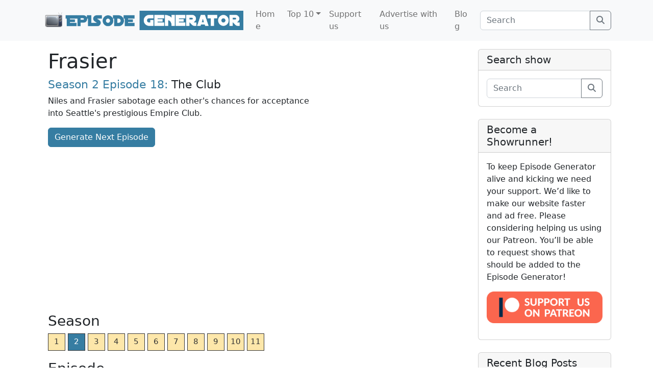

--- FILE ---
content_type: text/html; charset=UTF-8
request_url: https://www.episodegenerator.com/frasier/?se=2&ep=18
body_size: 18471
content:
<!doctype html>
<html lang="en-US">

<head>
  <meta charset="UTF-8">
  <meta name="viewport" content="width=device-width, initial-scale=1">
  <link rel="profile" href="https://gmpg.org/xfn/11">
  <!-- Favicons -->
  <link rel="apple-touch-icon" sizes="180x180" href="https://www.episodegenerator.com/wp-content/themes/bootscore-child-main/img/favicon/apple-touch-icon.png">
  <link rel="icon" type="image/png" sizes="32x32" href="https://www.episodegenerator.com/wp-content/themes/bootscore-child-main/img/favicon/favicon-32x32.png">
  <link rel="icon" type="image/png" sizes="16x16" href="https://www.episodegenerator.com/wp-content/themes/bootscore-child-main/img/favicon/favicon-16x16.png">
  <link rel="manifest" href="https://www.episodegenerator.com/wp-content/themes/bootscore-child-main/img/favicon/site.webmanifest">
  <link rel="mask-icon" href="https://www.episodegenerator.com/wp-content/themes/bootscore-child-main/img/favicon/safari-pinned-tab.svg" color="#0d6efd">
  <meta name="msapplication-TileColor" content="#ffffff">
  <meta name="theme-color" content="#ffffff">
  
  <script data-ad-client="ca-pub-5248761253732354" async src="https://pagead2.googlesyndication.com/pagead/js/adsbygoogle.js"></script>
  
  <meta name='robots' content='index, follow, max-image-preview:large, max-snippet:-1, max-video-preview:-1' />

	<!-- This site is optimized with the Yoast SEO plugin v23.1 - https://yoast.com/wordpress/plugins/seo/ -->
	<title>Frasier - Random Episode Generator</title>
	<link rel="canonical" href="https://www.episodegenerator.com/frasier/" />
	<meta property="og:locale" content="en_US" />
	<meta property="og:type" content="article" />
	<meta property="og:title" content="Frasier - Random Episode Generator" />
	<meta property="og:description" content="Frasier: A Classic TV Show That Continues to Captivate Audiences Frasier, a popular American sitcom, premiered in 1993 and ran for a glorious 11 seasons. Created as a spin-off of Cheers, the show follows the life of Frasier Crane, a psychiatrist turned radio host, as he navigates the ups and downs of his personal and [&hellip;]" />
	<meta property="og:url" content="https://www.episodegenerator.com/frasier/" />
	<meta property="og:site_name" content="Random Episode Generator" />
	<meta property="article:publisher" content="https://www.facebook.com/EpisodeGenerator/" />
	<meta property="article:modified_time" content="2023-08-25T13:22:05+00:00" />
	<meta property="og:image" content="https://www.episodegenerator.com/wp-content/uploads/2023/05/gYAb6GCVEFsU9hzMCG5rxaxoIv3.jpg" />
	<meta property="og:image:width" content="1280" />
	<meta property="og:image:height" content="1920" />
	<meta property="og:image:type" content="image/jpeg" />
	<meta name="twitter:card" content="summary_large_image" />
	<meta name="twitter:site" content="@episodegenerate" />
	<meta name="twitter:label1" content="Est. reading time" />
	<meta name="twitter:data1" content="8 minutes" />
	<script type="application/ld+json" class="yoast-schema-graph">{"@context":"https://schema.org","@graph":[{"@type":"WebPage","@id":"https://www.episodegenerator.com/frasier/","url":"https://www.episodegenerator.com/frasier/","name":"Frasier - Random Episode Generator","isPartOf":{"@id":"https://www.episodegenerator.com/#website"},"primaryImageOfPage":{"@id":"https://www.episodegenerator.com/frasier/#primaryimage"},"image":{"@id":"https://www.episodegenerator.com/frasier/#primaryimage"},"thumbnailUrl":"https://www.episodegenerator.com/wp-content/uploads/2023/05/gYAb6GCVEFsU9hzMCG5rxaxoIv3.jpg","datePublished":"2023-05-30T11:15:25+00:00","dateModified":"2023-08-25T13:22:05+00:00","breadcrumb":{"@id":"https://www.episodegenerator.com/frasier/#breadcrumb"},"inLanguage":"en-US","potentialAction":[{"@type":"ReadAction","target":["https://www.episodegenerator.com/frasier/"]}]},{"@type":"ImageObject","inLanguage":"en-US","@id":"https://www.episodegenerator.com/frasier/#primaryimage","url":"https://www.episodegenerator.com/wp-content/uploads/2023/05/gYAb6GCVEFsU9hzMCG5rxaxoIv3.jpg","contentUrl":"https://www.episodegenerator.com/wp-content/uploads/2023/05/gYAb6GCVEFsU9hzMCG5rxaxoIv3.jpg","width":1280,"height":1920},{"@type":"BreadcrumbList","@id":"https://www.episodegenerator.com/frasier/#breadcrumb","itemListElement":[{"@type":"ListItem","position":1,"name":"Home","item":"https://www.episodegenerator.com/"},{"@type":"ListItem","position":2,"name":"Frasier"}]},{"@type":"WebSite","@id":"https://www.episodegenerator.com/#website","url":"https://www.episodegenerator.com/","name":"Random Episode Generator","description":"Episode Generator is free tool that randomly picks episodes from your favorite TV Shows.","publisher":{"@id":"https://www.episodegenerator.com/#organization"},"potentialAction":[{"@type":"SearchAction","target":{"@type":"EntryPoint","urlTemplate":"https://www.episodegenerator.com/?s={search_term_string}"},"query-input":"required name=search_term_string"}],"inLanguage":"en-US"},{"@type":"Organization","@id":"https://www.episodegenerator.com/#organization","name":"Random Episode Generator","url":"https://www.episodegenerator.com/","logo":{"@type":"ImageObject","inLanguage":"en-US","@id":"https://www.episodegenerator.com/#/schema/logo/image/","url":"https://www.episodegenerator.com/wp-content/uploads/2023/05/logo-eg.png","contentUrl":"https://www.episodegenerator.com/wp-content/uploads/2023/05/logo-eg.png","width":69,"height":60,"caption":"Random Episode Generator"},"image":{"@id":"https://www.episodegenerator.com/#/schema/logo/image/"},"sameAs":["https://www.facebook.com/EpisodeGenerator/","https://x.com/episodegenerate"]}]}</script>
	<!-- / Yoast SEO plugin. -->


<link rel='dns-prefetch' href='//www.episodegenerator.com' />
<link rel='dns-prefetch' href='//www.googletagmanager.com' />
<link rel='dns-prefetch' href='//pagead2.googlesyndication.com' />
<link rel="alternate" type="application/rss+xml" title="Random Episode Generator &raquo; Feed" href="https://www.episodegenerator.com/feed/" />
<script type="text/javascript">
/* <![CDATA[ */
window._wpemojiSettings = {"baseUrl":"https:\/\/s.w.org\/images\/core\/emoji\/15.0.3\/72x72\/","ext":".png","svgUrl":"https:\/\/s.w.org\/images\/core\/emoji\/15.0.3\/svg\/","svgExt":".svg","source":{"concatemoji":"https:\/\/www.episodegenerator.com\/wp-includes\/js\/wp-emoji-release.min.js?ver=6.6.1"}};
/*! This file is auto-generated */
!function(i,n){var o,s,e;function c(e){try{var t={supportTests:e,timestamp:(new Date).valueOf()};sessionStorage.setItem(o,JSON.stringify(t))}catch(e){}}function p(e,t,n){e.clearRect(0,0,e.canvas.width,e.canvas.height),e.fillText(t,0,0);var t=new Uint32Array(e.getImageData(0,0,e.canvas.width,e.canvas.height).data),r=(e.clearRect(0,0,e.canvas.width,e.canvas.height),e.fillText(n,0,0),new Uint32Array(e.getImageData(0,0,e.canvas.width,e.canvas.height).data));return t.every(function(e,t){return e===r[t]})}function u(e,t,n){switch(t){case"flag":return n(e,"\ud83c\udff3\ufe0f\u200d\u26a7\ufe0f","\ud83c\udff3\ufe0f\u200b\u26a7\ufe0f")?!1:!n(e,"\ud83c\uddfa\ud83c\uddf3","\ud83c\uddfa\u200b\ud83c\uddf3")&&!n(e,"\ud83c\udff4\udb40\udc67\udb40\udc62\udb40\udc65\udb40\udc6e\udb40\udc67\udb40\udc7f","\ud83c\udff4\u200b\udb40\udc67\u200b\udb40\udc62\u200b\udb40\udc65\u200b\udb40\udc6e\u200b\udb40\udc67\u200b\udb40\udc7f");case"emoji":return!n(e,"\ud83d\udc26\u200d\u2b1b","\ud83d\udc26\u200b\u2b1b")}return!1}function f(e,t,n){var r="undefined"!=typeof WorkerGlobalScope&&self instanceof WorkerGlobalScope?new OffscreenCanvas(300,150):i.createElement("canvas"),a=r.getContext("2d",{willReadFrequently:!0}),o=(a.textBaseline="top",a.font="600 32px Arial",{});return e.forEach(function(e){o[e]=t(a,e,n)}),o}function t(e){var t=i.createElement("script");t.src=e,t.defer=!0,i.head.appendChild(t)}"undefined"!=typeof Promise&&(o="wpEmojiSettingsSupports",s=["flag","emoji"],n.supports={everything:!0,everythingExceptFlag:!0},e=new Promise(function(e){i.addEventListener("DOMContentLoaded",e,{once:!0})}),new Promise(function(t){var n=function(){try{var e=JSON.parse(sessionStorage.getItem(o));if("object"==typeof e&&"number"==typeof e.timestamp&&(new Date).valueOf()<e.timestamp+604800&&"object"==typeof e.supportTests)return e.supportTests}catch(e){}return null}();if(!n){if("undefined"!=typeof Worker&&"undefined"!=typeof OffscreenCanvas&&"undefined"!=typeof URL&&URL.createObjectURL&&"undefined"!=typeof Blob)try{var e="postMessage("+f.toString()+"("+[JSON.stringify(s),u.toString(),p.toString()].join(",")+"));",r=new Blob([e],{type:"text/javascript"}),a=new Worker(URL.createObjectURL(r),{name:"wpTestEmojiSupports"});return void(a.onmessage=function(e){c(n=e.data),a.terminate(),t(n)})}catch(e){}c(n=f(s,u,p))}t(n)}).then(function(e){for(var t in e)n.supports[t]=e[t],n.supports.everything=n.supports.everything&&n.supports[t],"flag"!==t&&(n.supports.everythingExceptFlag=n.supports.everythingExceptFlag&&n.supports[t]);n.supports.everythingExceptFlag=n.supports.everythingExceptFlag&&!n.supports.flag,n.DOMReady=!1,n.readyCallback=function(){n.DOMReady=!0}}).then(function(){return e}).then(function(){var e;n.supports.everything||(n.readyCallback(),(e=n.source||{}).concatemoji?t(e.concatemoji):e.wpemoji&&e.twemoji&&(t(e.twemoji),t(e.wpemoji)))}))}((window,document),window._wpemojiSettings);
/* ]]> */
</script>
<style id='wp-emoji-styles-inline-css' type='text/css'>

	img.wp-smiley, img.emoji {
		display: inline !important;
		border: none !important;
		box-shadow: none !important;
		height: 1em !important;
		width: 1em !important;
		margin: 0 0.07em !important;
		vertical-align: -0.1em !important;
		background: none !important;
		padding: 0 !important;
	}
</style>
<link rel='stylesheet' id='wp-block-library-css' href='https://www.episodegenerator.com/wp-includes/css/dist/block-library/style.min.css?ver=6.6.1' type='text/css' media='all' />
<style id='classic-theme-styles-inline-css' type='text/css'>
/*! This file is auto-generated */
.wp-block-button__link{color:#fff;background-color:#32373c;border-radius:9999px;box-shadow:none;text-decoration:none;padding:calc(.667em + 2px) calc(1.333em + 2px);font-size:1.125em}.wp-block-file__button{background:#32373c;color:#fff;text-decoration:none}
</style>
<style id='global-styles-inline-css' type='text/css'>
:root{--wp--preset--aspect-ratio--square: 1;--wp--preset--aspect-ratio--4-3: 4/3;--wp--preset--aspect-ratio--3-4: 3/4;--wp--preset--aspect-ratio--3-2: 3/2;--wp--preset--aspect-ratio--2-3: 2/3;--wp--preset--aspect-ratio--16-9: 16/9;--wp--preset--aspect-ratio--9-16: 9/16;--wp--preset--color--black: #000000;--wp--preset--color--cyan-bluish-gray: #abb8c3;--wp--preset--color--white: #ffffff;--wp--preset--color--pale-pink: #f78da7;--wp--preset--color--vivid-red: #cf2e2e;--wp--preset--color--luminous-vivid-orange: #ff6900;--wp--preset--color--luminous-vivid-amber: #fcb900;--wp--preset--color--light-green-cyan: #7bdcb5;--wp--preset--color--vivid-green-cyan: #00d084;--wp--preset--color--pale-cyan-blue: #8ed1fc;--wp--preset--color--vivid-cyan-blue: #0693e3;--wp--preset--color--vivid-purple: #9b51e0;--wp--preset--gradient--vivid-cyan-blue-to-vivid-purple: linear-gradient(135deg,rgba(6,147,227,1) 0%,rgb(155,81,224) 100%);--wp--preset--gradient--light-green-cyan-to-vivid-green-cyan: linear-gradient(135deg,rgb(122,220,180) 0%,rgb(0,208,130) 100%);--wp--preset--gradient--luminous-vivid-amber-to-luminous-vivid-orange: linear-gradient(135deg,rgba(252,185,0,1) 0%,rgba(255,105,0,1) 100%);--wp--preset--gradient--luminous-vivid-orange-to-vivid-red: linear-gradient(135deg,rgba(255,105,0,1) 0%,rgb(207,46,46) 100%);--wp--preset--gradient--very-light-gray-to-cyan-bluish-gray: linear-gradient(135deg,rgb(238,238,238) 0%,rgb(169,184,195) 100%);--wp--preset--gradient--cool-to-warm-spectrum: linear-gradient(135deg,rgb(74,234,220) 0%,rgb(151,120,209) 20%,rgb(207,42,186) 40%,rgb(238,44,130) 60%,rgb(251,105,98) 80%,rgb(254,248,76) 100%);--wp--preset--gradient--blush-light-purple: linear-gradient(135deg,rgb(255,206,236) 0%,rgb(152,150,240) 100%);--wp--preset--gradient--blush-bordeaux: linear-gradient(135deg,rgb(254,205,165) 0%,rgb(254,45,45) 50%,rgb(107,0,62) 100%);--wp--preset--gradient--luminous-dusk: linear-gradient(135deg,rgb(255,203,112) 0%,rgb(199,81,192) 50%,rgb(65,88,208) 100%);--wp--preset--gradient--pale-ocean: linear-gradient(135deg,rgb(255,245,203) 0%,rgb(182,227,212) 50%,rgb(51,167,181) 100%);--wp--preset--gradient--electric-grass: linear-gradient(135deg,rgb(202,248,128) 0%,rgb(113,206,126) 100%);--wp--preset--gradient--midnight: linear-gradient(135deg,rgb(2,3,129) 0%,rgb(40,116,252) 100%);--wp--preset--font-size--small: 13px;--wp--preset--font-size--medium: 20px;--wp--preset--font-size--large: 36px;--wp--preset--font-size--x-large: 42px;--wp--preset--spacing--20: 0.44rem;--wp--preset--spacing--30: 0.67rem;--wp--preset--spacing--40: 1rem;--wp--preset--spacing--50: 1.5rem;--wp--preset--spacing--60: 2.25rem;--wp--preset--spacing--70: 3.38rem;--wp--preset--spacing--80: 5.06rem;--wp--preset--shadow--natural: 6px 6px 9px rgba(0, 0, 0, 0.2);--wp--preset--shadow--deep: 12px 12px 50px rgba(0, 0, 0, 0.4);--wp--preset--shadow--sharp: 6px 6px 0px rgba(0, 0, 0, 0.2);--wp--preset--shadow--outlined: 6px 6px 0px -3px rgba(255, 255, 255, 1), 6px 6px rgba(0, 0, 0, 1);--wp--preset--shadow--crisp: 6px 6px 0px rgba(0, 0, 0, 1);}:where(.is-layout-flex){gap: 0.5em;}:where(.is-layout-grid){gap: 0.5em;}body .is-layout-flex{display: flex;}.is-layout-flex{flex-wrap: wrap;align-items: center;}.is-layout-flex > :is(*, div){margin: 0;}body .is-layout-grid{display: grid;}.is-layout-grid > :is(*, div){margin: 0;}:where(.wp-block-columns.is-layout-flex){gap: 2em;}:where(.wp-block-columns.is-layout-grid){gap: 2em;}:where(.wp-block-post-template.is-layout-flex){gap: 1.25em;}:where(.wp-block-post-template.is-layout-grid){gap: 1.25em;}.has-black-color{color: var(--wp--preset--color--black) !important;}.has-cyan-bluish-gray-color{color: var(--wp--preset--color--cyan-bluish-gray) !important;}.has-white-color{color: var(--wp--preset--color--white) !important;}.has-pale-pink-color{color: var(--wp--preset--color--pale-pink) !important;}.has-vivid-red-color{color: var(--wp--preset--color--vivid-red) !important;}.has-luminous-vivid-orange-color{color: var(--wp--preset--color--luminous-vivid-orange) !important;}.has-luminous-vivid-amber-color{color: var(--wp--preset--color--luminous-vivid-amber) !important;}.has-light-green-cyan-color{color: var(--wp--preset--color--light-green-cyan) !important;}.has-vivid-green-cyan-color{color: var(--wp--preset--color--vivid-green-cyan) !important;}.has-pale-cyan-blue-color{color: var(--wp--preset--color--pale-cyan-blue) !important;}.has-vivid-cyan-blue-color{color: var(--wp--preset--color--vivid-cyan-blue) !important;}.has-vivid-purple-color{color: var(--wp--preset--color--vivid-purple) !important;}.has-black-background-color{background-color: var(--wp--preset--color--black) !important;}.has-cyan-bluish-gray-background-color{background-color: var(--wp--preset--color--cyan-bluish-gray) !important;}.has-white-background-color{background-color: var(--wp--preset--color--white) !important;}.has-pale-pink-background-color{background-color: var(--wp--preset--color--pale-pink) !important;}.has-vivid-red-background-color{background-color: var(--wp--preset--color--vivid-red) !important;}.has-luminous-vivid-orange-background-color{background-color: var(--wp--preset--color--luminous-vivid-orange) !important;}.has-luminous-vivid-amber-background-color{background-color: var(--wp--preset--color--luminous-vivid-amber) !important;}.has-light-green-cyan-background-color{background-color: var(--wp--preset--color--light-green-cyan) !important;}.has-vivid-green-cyan-background-color{background-color: var(--wp--preset--color--vivid-green-cyan) !important;}.has-pale-cyan-blue-background-color{background-color: var(--wp--preset--color--pale-cyan-blue) !important;}.has-vivid-cyan-blue-background-color{background-color: var(--wp--preset--color--vivid-cyan-blue) !important;}.has-vivid-purple-background-color{background-color: var(--wp--preset--color--vivid-purple) !important;}.has-black-border-color{border-color: var(--wp--preset--color--black) !important;}.has-cyan-bluish-gray-border-color{border-color: var(--wp--preset--color--cyan-bluish-gray) !important;}.has-white-border-color{border-color: var(--wp--preset--color--white) !important;}.has-pale-pink-border-color{border-color: var(--wp--preset--color--pale-pink) !important;}.has-vivid-red-border-color{border-color: var(--wp--preset--color--vivid-red) !important;}.has-luminous-vivid-orange-border-color{border-color: var(--wp--preset--color--luminous-vivid-orange) !important;}.has-luminous-vivid-amber-border-color{border-color: var(--wp--preset--color--luminous-vivid-amber) !important;}.has-light-green-cyan-border-color{border-color: var(--wp--preset--color--light-green-cyan) !important;}.has-vivid-green-cyan-border-color{border-color: var(--wp--preset--color--vivid-green-cyan) !important;}.has-pale-cyan-blue-border-color{border-color: var(--wp--preset--color--pale-cyan-blue) !important;}.has-vivid-cyan-blue-border-color{border-color: var(--wp--preset--color--vivid-cyan-blue) !important;}.has-vivid-purple-border-color{border-color: var(--wp--preset--color--vivid-purple) !important;}.has-vivid-cyan-blue-to-vivid-purple-gradient-background{background: var(--wp--preset--gradient--vivid-cyan-blue-to-vivid-purple) !important;}.has-light-green-cyan-to-vivid-green-cyan-gradient-background{background: var(--wp--preset--gradient--light-green-cyan-to-vivid-green-cyan) !important;}.has-luminous-vivid-amber-to-luminous-vivid-orange-gradient-background{background: var(--wp--preset--gradient--luminous-vivid-amber-to-luminous-vivid-orange) !important;}.has-luminous-vivid-orange-to-vivid-red-gradient-background{background: var(--wp--preset--gradient--luminous-vivid-orange-to-vivid-red) !important;}.has-very-light-gray-to-cyan-bluish-gray-gradient-background{background: var(--wp--preset--gradient--very-light-gray-to-cyan-bluish-gray) !important;}.has-cool-to-warm-spectrum-gradient-background{background: var(--wp--preset--gradient--cool-to-warm-spectrum) !important;}.has-blush-light-purple-gradient-background{background: var(--wp--preset--gradient--blush-light-purple) !important;}.has-blush-bordeaux-gradient-background{background: var(--wp--preset--gradient--blush-bordeaux) !important;}.has-luminous-dusk-gradient-background{background: var(--wp--preset--gradient--luminous-dusk) !important;}.has-pale-ocean-gradient-background{background: var(--wp--preset--gradient--pale-ocean) !important;}.has-electric-grass-gradient-background{background: var(--wp--preset--gradient--electric-grass) !important;}.has-midnight-gradient-background{background: var(--wp--preset--gradient--midnight) !important;}.has-small-font-size{font-size: var(--wp--preset--font-size--small) !important;}.has-medium-font-size{font-size: var(--wp--preset--font-size--medium) !important;}.has-large-font-size{font-size: var(--wp--preset--font-size--large) !important;}.has-x-large-font-size{font-size: var(--wp--preset--font-size--x-large) !important;}
:where(.wp-block-post-template.is-layout-flex){gap: 1.25em;}:where(.wp-block-post-template.is-layout-grid){gap: 1.25em;}
:where(.wp-block-columns.is-layout-flex){gap: 2em;}:where(.wp-block-columns.is-layout-grid){gap: 2em;}
:root :where(.wp-block-pullquote){font-size: 1.5em;line-height: 1.6;}
</style>
<link rel='stylesheet' id='contact-form-7-css' href='https://www.episodegenerator.com/wp-content/plugins/contact-form-7/includes/css/styles.css?ver=5.9.8' type='text/css' media='all' />
<link rel='stylesheet' id='parent-style-css' href='https://www.episodegenerator.com/wp-content/themes/bootscore-main/style.css?ver=6.6.1' type='text/css' media='all' />
<link rel='stylesheet' id='main-css' href='https://www.episodegenerator.com/wp-content/themes/bootscore-child-main/css/main.css?ver=202308291319' type='text/css' media='all' />
<link rel='stylesheet' id='bootscore-style-css' href='https://www.episodegenerator.com/wp-content/themes/bootscore-child-main/style.css?ver=202305300852' type='text/css' media='all' />
<link rel='stylesheet' id='fontawesome-css' online="if(media!='all')media='all'" href='https://www.episodegenerator.com/wp-content/themes/bootscore-main/fontawesome/css/all.min.css?ver=202305300852' type='text/css' media='all' />
<script type="text/javascript" src="https://www.episodegenerator.com/wp-includes/js/jquery/jquery.min.js?ver=3.7.1" id="jquery-core-js"></script>
<script type="text/javascript" src="https://www.episodegenerator.com/wp-includes/js/jquery/jquery-migrate.min.js?ver=3.4.1" id="jquery-migrate-js"></script>

<!-- Google tag (gtag.js) snippet added by Site Kit -->

<!-- Google Analytics snippet added by Site Kit -->
<script type="text/javascript" src="https://www.googletagmanager.com/gtag/js?id=GT-PLHCKS8" id="google_gtagjs-js" async></script>
<script type="text/javascript" id="google_gtagjs-js-after">
/* <![CDATA[ */
window.dataLayer = window.dataLayer || [];function gtag(){dataLayer.push(arguments);}
gtag("set","linker",{"domains":["www.episodegenerator.com"]});
gtag("js", new Date());
gtag("set", "developer_id.dZTNiMT", true);
gtag("config", "GT-PLHCKS8");
/* ]]> */
</script>

<!-- End Google tag (gtag.js) snippet added by Site Kit -->
<link rel="https://api.w.org/" href="https://www.episodegenerator.com/wp-json/" /><link rel="alternate" title="JSON" type="application/json" href="https://www.episodegenerator.com/wp-json/wp/v2/pages/98" /><link rel="EditURI" type="application/rsd+xml" title="RSD" href="https://www.episodegenerator.com/xmlrpc.php?rsd" />
<meta name="generator" content="WordPress 6.6.1" />
<link rel='shortlink' href='https://www.episodegenerator.com/?p=98' />
<link rel="alternate" title="oEmbed (JSON)" type="application/json+oembed" href="https://www.episodegenerator.com/wp-json/oembed/1.0/embed?url=https%3A%2F%2Fwww.episodegenerator.com%2Ffrasier%2F" />
<link rel="alternate" title="oEmbed (XML)" type="text/xml+oembed" href="https://www.episodegenerator.com/wp-json/oembed/1.0/embed?url=https%3A%2F%2Fwww.episodegenerator.com%2Ffrasier%2F&#038;format=xml" />
<meta name="generator" content="Site Kit by Google 1.131.0" />
<!-- Google AdSense meta tags added by Site Kit -->
<meta name="google-adsense-platform-account" content="ca-host-pub-2644536267352236">
<meta name="google-adsense-platform-domain" content="sitekit.withgoogle.com">
<!-- End Google AdSense meta tags added by Site Kit -->

<!-- Google AdSense snippet added by Site Kit -->
<script type="text/javascript" async="async" src="https://pagead2.googlesyndication.com/pagead/js/adsbygoogle.js?client=ca-pub-5248761253732354&amp;host=ca-host-pub-2644536267352236" crossorigin="anonymous"></script>

<!-- End Google AdSense snippet added by Site Kit -->
<link rel="icon" href="https://www.episodegenerator.com/wp-content/uploads/2023/08/cropped-EpisodeGeneratorIcon-32x32.png" sizes="32x32" />
<link rel="icon" href="https://www.episodegenerator.com/wp-content/uploads/2023/08/cropped-EpisodeGeneratorIcon-192x192.png" sizes="192x192" />
<link rel="apple-touch-icon" href="https://www.episodegenerator.com/wp-content/uploads/2023/08/cropped-EpisodeGeneratorIcon-180x180.png" />
<meta name="msapplication-TileImage" content="https://www.episodegenerator.com/wp-content/uploads/2023/08/cropped-EpisodeGeneratorIcon-270x270.png" />
</head>

<body class="page-template-default page page-id-98">

  
  <div id="page" class="site">

    <header id="masthead" class="site-header">

      <div class="fixed-top bg-light">

        <nav id="nav-main" class="navbar navbar-expand-lg">

          <div class="container">

            <!-- Navbar Brand -->
            <a class="navbar-brand xs d-md-none" href="https://www.episodegenerator.com"><img src="https://www.episodegenerator.com/wp-content/themes/bootscore-child-main/img/EpisodeGeneratorLogoMobile.png" alt="logo" class="logo xs" style="max-height: 38px;"></a>
            <a class="navbar-brand md d-none d-md-block" href="https://www.episodegenerator.com"><img src="https://www.episodegenerator.com/wp-content/themes/bootscore-child-main/img/LogoEpisodeGenerator.png" alt="logo" class="logo md" style="max-height: 38px;"></a>

            <!-- Offcanvas Navbar -->
            <div class="offcanvas offcanvas-end" tabindex="-1" id="offcanvas-navbar">
              <div class="offcanvas-header">
                <span class="h5 offcanvas-title">Menu</span>
                <button type="button" class="btn-close text-reset" data-bs-dismiss="offcanvas" aria-label="Close"></button>
              </div>
              <div class="offcanvas-body">
                
                <!-- Bootstrap 5 Nav Walker Main Menu -->
                <ul id="bootscore-navbar" class="navbar-nav ms-auto "><li  id="menu-item-681" class="menu-item menu-item-type-custom menu-item-object-custom nav-item nav-item-681"><a href="/" class="nav-link ">Home</a></li>
<li  id="menu-item-680" class="menu-item menu-item-type-custom menu-item-object-custom menu-item-has-children dropdown nav-item nav-item-680"><a href="#" class="nav-link  dropdown-toggle" data-bs-toggle="dropdown" aria-haspopup="true" aria-expanded="false">Top 10</a>
<ul class="dropdown-menu  depth_0">
	<li  id="menu-item-670" class="menu-item menu-item-type-post_type menu-item-object-page nav-item nav-item-670"><a href="https://www.episodegenerator.com/south-park/" class="dropdown-item ">South Park</a></li>
	<li  id="menu-item-668" class="menu-item menu-item-type-post_type menu-item-object-page nav-item nav-item-668"><a href="https://www.episodegenerator.com/friends/" class="dropdown-item ">Friends</a></li>
	<li  id="menu-item-673" class="menu-item menu-item-type-post_type menu-item-object-page nav-item nav-item-673"><a href="https://www.episodegenerator.com/the-simpsons/" class="dropdown-item ">The Simpsons</a></li>
	<li  id="menu-item-674" class="menu-item menu-item-type-post_type menu-item-object-page nav-item nav-item-674"><a href="https://www.episodegenerator.com/modern-family/" class="dropdown-item ">Modern Family</a></li>
	<li  id="menu-item-669" class="menu-item menu-item-type-post_type menu-item-object-page nav-item nav-item-669"><a href="https://www.episodegenerator.com/the-office/" class="dropdown-item ">The Office</a></li>
	<li  id="menu-item-675" class="menu-item menu-item-type-post_type menu-item-object-page nav-item nav-item-675"><a href="https://www.episodegenerator.com/family-guy/" class="dropdown-item ">Family Guy</a></li>
	<li  id="menu-item-676" class="menu-item menu-item-type-post_type menu-item-object-page nav-item nav-item-676"><a href="https://www.episodegenerator.com/always-sunny-philadelphia/" class="dropdown-item ">It’s Always Sunny in Philadelphia</a></li>
	<li  id="menu-item-677" class="menu-item menu-item-type-post_type menu-item-object-page nav-item nav-item-677"><a href="https://www.episodegenerator.com/how-i-met-your-mother/" class="dropdown-item ">How I Met Your Mother</a></li>
	<li  id="menu-item-678" class="menu-item menu-item-type-post_type menu-item-object-page nav-item nav-item-678"><a href="https://www.episodegenerator.com/bobs-burgers/" class="dropdown-item ">Bob’s Burgers</a></li>
	<li  id="menu-item-679" class="menu-item menu-item-type-post_type menu-item-object-page nav-item nav-item-679"><a href="https://www.episodegenerator.com/brooklyn-nine-nine/" class="dropdown-item ">Brooklyn Nine-Nine</a></li>
</ul>
</li>
<li  id="menu-item-1060" class="menu-item menu-item-type-custom menu-item-object-custom nav-item nav-item-1060"><a target="_blank" href="https://www.patreon.com/bePatron?u=94257951" class="nav-link ">Support us</a></li>
<li  id="menu-item-1304" class="menu-item menu-item-type-post_type menu-item-object-page nav-item nav-item-1304"><a href="https://www.episodegenerator.com/advertise-with-us/" class="nav-link ">Advertise with us</a></li>
<li  id="menu-item-690" class="menu-item menu-item-type-post_type menu-item-object-page nav-item nav-item-690"><a href="https://www.episodegenerator.com/blog/" class="nav-link ">Blog</a></li>
</ul>                
                <!-- Top Nav 2 Widget -->
                                  <div class="top-nav-widget-2 d-lg-flex align-items-lg-center mt-2 mt-lg-0 ms-lg-2"><!-- Search Button Outline Secondary Right -->
<form class="searchform input-group" method="get" action="https://www.episodegenerator.com/">
  <input type="text" name="s" class="form-control" placeholder="Search">
  <button type="submit" class="input-group-text btn btn-outline-secondary"><i class="fa-solid fa-magnifying-glass"></i><span class="visually-hidden-focusable">Search</span></button>
</form>
</div>                                
              </div>
            </div>

            <div class="header-actions d-flex align-items-center">

				<a href="https://www.patreon.com/bePatron?u=94257951"><img class="showonmobile" style="height: 38px; margin-right: 12px;" src="https://www.episodegenerator.com/wp-content/themes/bootscore-child-main/img/support-on-patreon.png"></a>

              <!-- Top Nav Widget -->
              
              <!-- Searchform Large -->
              
              <!-- Search Toggler Mobile -->
              
              <!-- Navbar Toggler -->
              <button class="btn btn-outline-secondary d-lg-none ms-1 ms-md-2" type="button" data-bs-toggle="offcanvas" data-bs-target="#offcanvas-navbar" aria-controls="offcanvas-navbar">
                <i class="fa-solid fa-bars"></i><span class="visually-hidden-focusable">Menu</span>
              </button>

            </div><!-- .header-actions -->

          </div><!-- bootscore_container_class(); -->

        </nav><!-- .navbar -->

        <!-- Top Nav Search Mobile Collapse -->
        	
      </div><!-- .fixed-top .bg-light -->

    </header><!-- #masthead -->

<div id="content" class="site-content container py-5 mt-5">
  <div id="primary" class="content-area">

    <!-- Hook to add something nice -->
    
    <div class="row">
      <div class="col-md-8 col-lg-9">

        <main id="main" class="site-main">

          <header class="entry-header">
                        
            <div class="container">
			  <div class="row"> 
			    <div class="col-lg-8">
			     
				  <h1>Frasier</h1>
				  <h2><span itemprop="containsSeason" class="seasoninfo">Season 2</span> <span itemprop="episode" class="episodeinfo" itemscope itemtype="http://schema.org/TVEpisode">Episode 18:</span> The Club</h2>
			      <p>Niles and Frasier sabotage each other's chances for acceptance into Seattle's prestigious Empire Club.</p>
			      <a href="https://www.episodegenerator.com/frasier/" class="btn btn-primary generate_button">Generate Next Episode</a>
			    </div>			    
			  </div>
			</div>
          </header>
          <br>
          <div class="container" style="float: left;">
			<ins class="adsbygoogle"
				     style="display:block"
				     data-ad-client="ca-pub-5248761253732354"
				     data-ad-slot="4031968602"
				     data-ad-format="auto"
				     data-full-width-responsive="true"></ins>
				<script>
				     (adsbygoogle = window.adsbygoogle || []).push({});
				</script>
		</div>
          
          <div id="episodesholder" class="container" >
	          
					<h3 style="float:left; width: 100%;">Season</h3>
		
							
						<a href="https://www.episodegenerator.com/frasier/?se=1&ep=1" class="seasonnumber">1</a>
		
							
						<a href="https://www.episodegenerator.com/frasier/?se=2&ep=1" class="seasonnumber active">2</a>
		
							
						<a href="https://www.episodegenerator.com/frasier/?se=3&ep=1" class="seasonnumber">3</a>
		
							
						<a href="https://www.episodegenerator.com/frasier/?se=4&ep=1" class="seasonnumber">4</a>
		
							
						<a href="https://www.episodegenerator.com/frasier/?se=5&ep=1" class="seasonnumber">5</a>
		
							
						<a href="https://www.episodegenerator.com/frasier/?se=6&ep=1" class="seasonnumber">6</a>
		
							
						<a href="https://www.episodegenerator.com/frasier/?se=7&ep=1" class="seasonnumber">7</a>
		
							
						<a href="https://www.episodegenerator.com/frasier/?se=8&ep=1" class="seasonnumber">8</a>
		
							
						<a href="https://www.episodegenerator.com/frasier/?se=9&ep=1" class="seasonnumber">9</a>
		
							
						<a href="https://www.episodegenerator.com/frasier/?se=10&ep=1" class="seasonnumber">10</a>
		
							
						<a href="https://www.episodegenerator.com/frasier/?se=11&ep=1" class="seasonnumber">11</a>
		
							
					<h3 style="float:left; width: 100%; margin-top: 13px;">Episode</h3>
											<a href="https://www.episodegenerator.com/frasier/?se=2&ep=1" class="seasonnumber">1</a>
											<a href="https://www.episodegenerator.com/frasier/?se=2&ep=2" class="seasonnumber">2</a>
											<a href="https://www.episodegenerator.com/frasier/?se=2&ep=3" class="seasonnumber">3</a>
											<a href="https://www.episodegenerator.com/frasier/?se=2&ep=4" class="seasonnumber">4</a>
											<a href="https://www.episodegenerator.com/frasier/?se=2&ep=5" class="seasonnumber">5</a>
											<a href="https://www.episodegenerator.com/frasier/?se=2&ep=6" class="seasonnumber">6</a>
											<a href="https://www.episodegenerator.com/frasier/?se=2&ep=7" class="seasonnumber">7</a>
											<a href="https://www.episodegenerator.com/frasier/?se=2&ep=8" class="seasonnumber">8</a>
											<a href="https://www.episodegenerator.com/frasier/?se=2&ep=9" class="seasonnumber">9</a>
											<a href="https://www.episodegenerator.com/frasier/?se=2&ep=10" class="seasonnumber">10</a>
											<a href="https://www.episodegenerator.com/frasier/?se=2&ep=11" class="seasonnumber">11</a>
											<a href="https://www.episodegenerator.com/frasier/?se=2&ep=12" class="seasonnumber">12</a>
											<a href="https://www.episodegenerator.com/frasier/?se=2&ep=13" class="seasonnumber">13</a>
											<a href="https://www.episodegenerator.com/frasier/?se=2&ep=14" class="seasonnumber">14</a>
											<a href="https://www.episodegenerator.com/frasier/?se=2&ep=15" class="seasonnumber">15</a>
											<a href="https://www.episodegenerator.com/frasier/?se=2&ep=16" class="seasonnumber">16</a>
											<a href="https://www.episodegenerator.com/frasier/?se=2&ep=17" class="seasonnumber">17</a>
											<a href="https://www.episodegenerator.com/frasier/?se=2&ep=18" class="seasonnumber active">18</a>
											<a href="https://www.episodegenerator.com/frasier/?se=2&ep=19" class="seasonnumber">19</a>
											<a href="https://www.episodegenerator.com/frasier/?se=2&ep=20" class="seasonnumber">20</a>
											<a href="https://www.episodegenerator.com/frasier/?se=2&ep=21" class="seasonnumber">21</a>
											<a href="https://www.episodegenerator.com/frasier/?se=2&ep=22" class="seasonnumber">22</a>
											<a href="https://www.episodegenerator.com/frasier/?se=2&ep=23" class="seasonnumber">23</a>
											<a href="https://www.episodegenerator.com/frasier/?se=2&ep=24" class="seasonnumber">24</a>
							
				
          </div>

		
		
		  <div class="container">
			  <hr class="border">
			  <div class="row">
				  <div class="col-4 showonmobile">
				      <img width="133" height="200" src="https://www.episodegenerator.com/wp-content/uploads/2023/05/gYAb6GCVEFsU9hzMCG5rxaxoIv3.jpg" class="attachment-serie_thumb size-serie_thumb wp-post-image" alt="" decoding="async" srcset="https://www.episodegenerator.com/wp-content/uploads/2023/05/gYAb6GCVEFsU9hzMCG5rxaxoIv3.jpg 1280w, https://www.episodegenerator.com/wp-content/uploads/2023/05/gYAb6GCVEFsU9hzMCG5rxaxoIv3-200x300.jpg 200w, https://www.episodegenerator.com/wp-content/uploads/2023/05/gYAb6GCVEFsU9hzMCG5rxaxoIv3-683x1024.jpg 683w, https://www.episodegenerator.com/wp-content/uploads/2023/05/gYAb6GCVEFsU9hzMCG5rxaxoIv3-768x1152.jpg 768w, https://www.episodegenerator.com/wp-content/uploads/2023/05/gYAb6GCVEFsU9hzMCG5rxaxoIv3-1024x1536.jpg 1024w" sizes="(max-width: 133px) 100vw, 133px" />				    </div>
				    <div class="col-2 hideonmobile">
				      <img width="133" height="200" src="https://www.episodegenerator.com/wp-content/uploads/2023/05/gYAb6GCVEFsU9hzMCG5rxaxoIv3.jpg" class="attachment-serie_thumb size-serie_thumb wp-post-image" alt="" decoding="async" srcset="https://www.episodegenerator.com/wp-content/uploads/2023/05/gYAb6GCVEFsU9hzMCG5rxaxoIv3.jpg 1280w, https://www.episodegenerator.com/wp-content/uploads/2023/05/gYAb6GCVEFsU9hzMCG5rxaxoIv3-200x300.jpg 200w, https://www.episodegenerator.com/wp-content/uploads/2023/05/gYAb6GCVEFsU9hzMCG5rxaxoIv3-683x1024.jpg 683w, https://www.episodegenerator.com/wp-content/uploads/2023/05/gYAb6GCVEFsU9hzMCG5rxaxoIv3-768x1152.jpg 768w, https://www.episodegenerator.com/wp-content/uploads/2023/05/gYAb6GCVEFsU9hzMCG5rxaxoIv3-1024x1536.jpg 1024w" sizes="(max-width: 133px) 100vw, 133px" />				    </div>
				  <div class="entry-content col-8">
					  <h2>About Frasier:</h2>
				  <p><p>Frasier: A Classic TV Show That Continues to Captivate Audiences</p>
<p>Frasier, a popular American sitcom, premiered in 1993 and ran for a glorious 11 seasons. Created as a spin-off of Cheers, the show follows the life of Frasier Crane, a psychiatrist turned radio host, as he navigates the ups and downs of his personal and professional life in Seattle.</p>
<p>One of the reasons why Frasier has remained a beloved TV show is its exceptional writing. The series effortlessly combines wit, intelligent humor, and well-developed characters to create a comedic masterpiece. The clever wordplay and sophisticated banter between the characters never fail to elicit laughter, even after multiple viewings. This is largely credited to the talented writing team, including David Angell, Peter Casey, and David Lee, who were known for their sharp comedic timing.</p>
<p>The ensemble cast of Frasier is another reason for its enduring success. Kelsey Grammer shines in the role of Frasier Crane, bringing the character to life with his impeccable comedic timing and ability to seamlessly transition between neuroticism and vulnerability. The chemistry between the main cast members, including David Hyde Pierce as Frasier&#8217;s brother Niles, Jane Leeves as his physical therapist Daphne, and John Mahoney as his father Martin, is nothing short of brilliant. Each character is well-rounded, with their own quirks and idiosyncrasies, making them relatable and endearing to viewers.</p>
<p>One of the show&#8217;s strengths is its ability to tackle various themes and subjects with grace and humor. Frasier delicately explores family dynamics, friendships, mental health, romantic relationships, and the challenges of middle age. The show manages to blend comedy and introspection seamlessly, creating an engaging and multi-dimensional narrative that appeals to a wide audience.</p>
<p>Furthermore, the setting of Seattle provides a vibrant backdrop for the show&#8217;s storyline. The stunning skyline, vibrant music scene, and unique coffee culture are all prominently featured throughout the series, adding an element of authenticity and charm.</p>
<p>Even after its finale in 2004, Frasier continues to captivate audiences through syndication and streaming platforms. Its timeless humor and relatable themes have allowed it to transcend time, attracting both new and old fans. Frasier has undeniably cemented its place as one of the greatest sitcoms of all time, leaving a lasting legacy in the world of television.</p>
<p>In conclusion, Frasier is a true gem among TV shows. With its stellar writing, exceptional cast, and timeless appeal, it continues to entertain and make people laugh even after almost three decades since its premiere. If you&#8217;re looking for a show that combines smart humor, charming characters, and insightful storytelling, it&#8217;s definitely worth giving Frasier a watch.</p>
<div style="display:none;"><a href="https://xoso.pet/" target="_blank">xoso</a><a href="https://chelsea2023.com/" target="_blank">tin chelsea</a><a href="https://chuyennhuong.org/" target="_blank">thông tin chuyển nhượng</a><a href="https://arsenalfootball.net/" target="_blank">câu lạc bộ bóng đá arsenal</a><a href="https://atalantafc.com/" target="_blank">bóng đá atalanta</a><a href="https://bundesligafootball.net/" target="_blank">bundesliga</a><a href="https://erlinghaaland.org/" target="_blank">cầu thủ haaland</a><a href="https://europa-league.org/" target="_blank">UEFA</a><a href="https://evertonclub.net/" target="_blank">everton</a><a href="https://xoso188.net/" target="_blank">xoso</a><a href="https://mundofut.live/" target="_blank">futebol ao vivo</a><a href="https://futemaxaovivo.tv/" target="_blank">futemax</a><a href="https://multicanais.world/" target="_blank">multicanais</a><a href="https://onbet992.com/" target="_blank">onbet</a><a href="https://bsport.fit/" target="_blank">https://bsport.fit</a><a href="https://onbet88.ooo/" target="_blank">https://onbet88.ooo</a><a href="https://i9bet.biz/" target="_blank">https://i9bet.biz</a><a href="https://hi88.ooo/" target="_blank">https://hi88.ooo</a><a href="https://okvip.at/" target="_blank">https://okvip.at</a><a href="https://f8bet.at/" target="_blank">https://f8bet.at</a><a href="https://fb88.cash/" target="_blank">https://fb88.cash</a><a href="https://vn88.cash/" target="_blank">https://vn88.cash</a><a href="https://shbet.at/" target="_blank">https://shbet.at</a><a href="https://fifa-football.net/" target="_blank">bóng đá world cup</a><a href="https://intermilanfc.net/" target="_blank">bóng đá inter milan</a><a href="https://juventusfc.football/" target="_blank">tin juventus</a><a href="https://karim-benzema.org/" target="_blank">benzema</a><a href="https://laligafootball.org/" target="_blank">la liga</a><a href="https://leicestercityfc.net/" target="_blank">clb leicester city</a><a href="https://manchesterutd.org/" target="_blank">MU</a><a href="https://mancityfc.net/" target="_blank">man city</a><a href="https://messilionel.football/" target="_blank">messi lionel</a><a href="https://mohamedsalah-football.net/" target="_blank">salah</a><a href="https://napolifc.net/" target="_blank">napoli</a><a href="https://neymarfootball.com/" target="_blank">neymar</a><a href="https://psgfootball.net/" target="_blank">psg</a><a href="https://ronaldofootball.net/" target="_blank">ronaldo</a><a href="https://seriea.football/" target="_blank">serie a</a><a href="https://tottenhamfc.net/" target="_blank">tottenham</a><a href="https://valenciafc.org/" target="_blank">valencia</a><a href="https://asromafc.com/" target="_blank">AS ROMA</a><a href="https://bayer04.club/" target="_blank">Leverkusen</a><a href="https://acmilanfc.org/" target="_blank">ac milan</a><a href="https://kylianmbappe.net/" target="_blank">mbappe</a><a href="https://sscnapoli.org/" target="_blank">napoli</a><a href="https://newcastlefc.net/" target="_blank">newcastle</a><a href="https://astonvillafc.net/" target="_blank">aston villa</a><a href="https://liverpoolfootball.net/" target="_blank">liverpool</a><a href="https://thefacup.net/" target="_blank">fa cup</a><a href="https://realmadridclub.org/" target="_blank">real madrid</a><a href="https://premierleaguefc.net/" target="_blank">premier league</a><a href="https://afcajaxfc.net/" target="_blank">Ajax</a><a href="https://football247.org/" target="_blank">bao bong da247</a><a href="https://eplfootball.net/" target="_blank">EPL</a><a href="https://fc-barcelona.org/" target="_blank">barcelona</a><a href="https://afc-bournemouth.net/" target="_blank">bournemouth</a><a href="https://affcup.net/" target="_blank">aff cup</a><a href="https://aseanfootball.net/" target="_blank">asean football</a><a href="https://benletraibong.com/" target="_blank">bên lề sân cỏ</a><a href="https://bongdamoi.org/" target="_blank">báo bóng đá mới</a><a href="https://bongdathegioi.org/" target="_blank">bóng đá cúp thế giới</a><a href="https://bongdaviethn.com/" target="_blank">tin bóng đá Việt</a><a href="https://cupc1.net/" target="_blank">UEFA</a><a href="https://footballviet.net/" target="_blank">báo bóng đá việt nam</a><a href="https://huyenthoaibd.com/" target="_blank">Huyền thoại bóng đá</a><a href="https://ngoaihanganhhn.com/" target="_blank">giải ngoại hạng anh</a><a href="https://seagame2023.com/" target="_blank">Seagame</a><a href="https://tapchibongda2023.com/" target="_blank">tap chi bong da the gioi</a><a href="https://tinbongdalu.net/" target="_blank">tin bong da lu</a><a href="https://trandauhn.com/" target="_blank">trận đấu hôm nay</a><a href="https://vnbongda.org/" target="_blank">việt nam bóng đá</a><a href="https://tinnonghn.com/" target="_blank">tin nong bong da</a><a href="https://womenfc.net/" target="_blank">Bóng đá nữ</a><a href="https://7mbet.net/" target="_blank">thể thao 7m</a><a href="https://24hbongda.net/" target="_blank">24h bóng đá</a><a href="https://bongdatoday.net/" target="_blank">bóng đá hôm nay</a><a href="https://ngoaihanganhbd.com/" target="_blank">the thao ngoai hang anh</a><a href="https://tinbongda365.net/" target="_blank">tin nhanh bóng đá</a><a href="https://phongthaydo.football/" target="_blank">phòng thay đồ bóng đá</a><a href="https://bongdaphui88.com/" target="_blank">bóng đá phủi</a><a href="https://keophatgoc.net/" target="_blank">kèo nhà cái onbet</a><a href="https://bongdalu.football/" target="_blank">bóng đá lu 2</a><a href="https://phongthaydo.net/" target="_blank">thông tin phòng thay đồ</a><a href="https://thethaovua.football/" target="_blank">the thao vua</a><a href="https://binggo.info/" target="_blank">app đánh lô đề</a><a href="https://dudoanxoso.top/" target="_blank">dudoanxoso</a><a href="https://giaidacbiet.net/" target="_blank">xổ số giải đặc biệt</a><a href="https://homnayxoso.net/" target="_blank">hôm nay xổ số</a><a href="https://keoso.info/" target="_blank">kèo đẹp hôm nay</a><a href="https://ketquaxoso.club/" target="_blank">ketquaxoso</a><a href="https://kq-xs.net/" target="_blank">kq xs</a><a href="https://kqxosomiennam.net/" target="_blank">kqxsmn</a><a href="https://soicaubamien.net/" target="_blank">soi cầu ba miền</a><a href="https://soicauthongke.net/" target="_blank">soi cau thong ke</a><a href="https://sxkt.org/" target="_blank">sxkt hôm nay</a><a href="https://thegioixoso.info/" target="_blank">thế giới xổ số</a><a href="https://webxoso.org/" target="_blank">xổ số 24h</a><a href="https://xo-so.org/" target="_blank">xo.so</a><a href="https://xoso3mien.info/" target="_blank">xoso3mien</a><a href="https://xosobamien.top/" target="_blank">xo so ba mien</a><a href="https://xosodacbiet.org/" target="_blank">xoso dac biet</a><a href="https://xosodientoan.info/" target="_blank">xosodientoan</a><a href="https://xosodudoan.net/" target="_blank">xổ số dự đoán</a><a href="https://vesochieuxo.org/" target="_blank">vé số chiều xổ</a><a href="https://xosoketqua.net/" target="_blank">xoso ket qua</a><a href="https://xosokienthiet.top/" target="_blank">xosokienthiet</a><a href="https://xosokq.org/" target="_blank">xoso kq hôm nay</a><a href="https://xosokt.net/" target="_blank">xoso kt</a><a href="https://xosomega.net/" target="_blank">xổ số mega</a><a href="https://xosomoingay.org/" target="_blank">xổ số mới nhất hôm nay</a><a href="https://xosotructiep.info/" target="_blank">xoso truc tiep</a><a href="https://xosoviet.org/" target="_blank">xoso Việt</a><a href="https://xs3mien.org/" target="_blank">SX3MIEN</a><a href="https://xsdudoan.net/" target="_blank">xs dự đoán</a><a href="https://xsmienbac.org/" target="_blank">xs mien bac hom nay</a><a href="https://xsmiennam.net/" target="_blank">xs miên nam</a><a href="https://xsmientrung.net/" target="_blank">xsmientrung</a><a href="https://xsmnvn.net/" target="_blank">xsmn thu 7</a><a href="https://CONSOMAYMAN.ORG/" target="_blank">con số may mắn hôm nay</a><a href="https://dudoanbactrungnam.com/" target="_blank">KQXS 3 miền Bắc Trung Nam Nhanh</a><a href="https://dudoanxoso3mien.net/" target="_blank">dự đoán xổ số 3 miền</a><a href="https://doxoso.net/" target="_blank">dò vé số</a><a href="https://dudoanxosovn.com/" target="_blank">du doan xo so hom nay</a><a href="https://ketquaxoso2023.com/" target="_blank">ket qua xo xo</a><a href="https://ketquaxosovn.org/" target="_blank">ket qua xo so.vn</a><a href="https://xosotrungthuong.com/" target="_blank">trúng thưởng xo so</a><a href="https://kqxosoonline.org/" target="_blank">kq xoso trực tiếp</a><a href="https://kqxs-vn.com/" target="_blank">ket qua xs</a><a href="https://kqxs247.org/" target="_blank">kqxs 247</a><a href="https://somiennam.net/" target="_blank">số miền nam</a><a href="https://x0s0.com/" target="_blank">s0x0 mienbac</a><a href="https://xosobamieno.org/" target="_blank">xosobamien hôm nay</a><a href="https://sodephomnay.org/" target="_blank">số đẹp hôm nay</a><a href="https://sodephomnayonline.com/" target="_blank">số đẹp trực tuyến</a><a href="https://sodephomnayonline.net/" target="_blank">nuôi số đẹp</a><a href="https://xosohomqua.com/" target="_blank">xo so hom qua</a><a href="https://xosoketqua.info/" target="_blank">xoso ketqua</a><a href="https://xosoketquaonline.com/" target="_blank">xstruc tiep hom nay</a><a href="https://xosokienthietonline.com/" target="_blank">xổ số kiến thiết trực tiếp</a><a href="https://xosokq.info/" target="_blank">xổ số kq hôm nay</a><a href="https://xosokqonline.com/" target="_blank">so xo kq trực tuyen</a><a href="https://xosokqonline.net/" target="_blank">kết quả xổ số miền bắc trực tiếp</a><a href="https://xosomiennam2023.com/" target="_blank">xo so miền nam</a><a href="https://xosotructiep.top/" target="_blank">xổ số miền nam trực tiếp</a><a href="https://xosotructiephomnay.com/" target="_blank">trực tiếp xổ số hôm nay</a><a href="https://kqxoso-online.com/" target="_blank">ket wa xs</a><a href="https://kqxoso2023.com/" target="_blank">KQ XOSO</a><a href="https://xosotructieponline.net/" target="_blank">xoso online</a><a href="https://xosotructuyen.net/" target="_blank">xo so truc tiep hom nay</a><a href="https://xstt.org/" target="_blank">xstt</a><a href="https://somienbac.net/" target="_blank">so mien bac trong ngày</a><a href="https://kqxs3mien.org/" target="_blank">KQXS3M</a><a href="https://doxoso.org/" target="_blank">số so mien bac</a><a href="https://dudoanxoso-online.com/" target="_blank">du doan xo so online</a><a href="https://dudoanxoso2023.com/" target="_blank">du doan cau lo</a><a href="https://kenovn.net/" target="_blank">xổ số keno</a><a href="https://kqxsvn.org/" target="_blank">kqxs vn</a><a href="https://kqxosobet.com/" target="_blank">KQXOSO</a><a href="https://kqxs888.org/" target="_blank">KQXS hôm nay</a><a href="https://kqxosobet.org/" target="_blank">trực tiếp kết quả xổ số ba miền</a><a href="https://sodepmoingay.net/" target="_blank">cap lo dep nhat hom nay</a><a href="https://soicau2023.org/" target="_blank">soi cầu chuẩn hôm nay</a><a href="https://soketquaonline.com/" target="_blank">so ket qua xo so</a><a href="https://tinxoso.net/" target="_blank">Xem kết quả xổ số nhanh nhất</a><a href="https://xs3mien2023.com/" target="_blank">SX3MIEN</a><a href="https://xsmb2023.net/" target="_blank">XSMB chủ nhật</a><a href="https://kqxsmn2023.com/" target="_blank">KQXSMN</a><a href="https://kqxsonline.net/" target="_blank">kết quả mở giải trực tuyến</a><a href="https://chotsodep.org/" target="_blank">Giờ vàng chốt số Online</a><a href="https://danhconnao.com/" target="_blank">Đánh Đề Con Gì</a><a href="https://doxoso.net/" target="_blank">dò số miền nam</a><a href="https://doxoso365.org/" target="_blank">dò vé số hôm nay</a><a href="https://giaimongconso.com/" target="_blank">so mo so de</a><a href="https://lobachthu.net/" target="_blank">bach thủ lô đẹp nhất hôm nay</a><a href="https://loclamoingay.com/" target="_blank">cầu đề hôm nay</a><a href="https://minhchinh88.com/" target="_blank">kết quả xổ số kiến thiết toàn quốc</a><a href="https://one88bets.com/" target="_blank">cau dep 88</a><a href="https://rongbachkimxs.com/" target="_blank">xsmb rong bach kim</a><a href="https://ketquaxs2023.com/" target="_blank">ket qua xs 2023</a><a href="https://chotsomoingay.com/" target="_blank">dự đoán xổ số hàng ngày</a><a href="https://conmade.net/" target="_blank">Bạch thủ đề miền Bắc</a><a href="https://soicaumb2023.com/" target="_blank">Soi Cầu MB thần tài</a><a href="https://soicaumienbacvip.org/" target="_blank">soi cau vip 247</a><a href="https://soicautot.org/" target="_blank">soi cầu tốt</a><a href="https://soicauviet2023.com/" target="_blank">soi cầu miễn phí</a><a href="https://soicauviethn.com/" target="_blank">soi cau mb vip</a><a href="https://xsmbhomnay.net/" target="_blank">xsmb hom nay</a><a href="https://xsvietlott.net/" target="_blank">xs vietlott</a><a href="https://xsmnhomnay.com/" target="_blank">xsmn hôm nay</a><a href="https://lodep.net/" target="_blank">cầu lô đẹp</a><a href="https://lodephn.com/" target="_blank">thống kê lô kép xổ số miền Bắc</a><a href="https://quaythumn.com/" target="_blank">quay thử xsmn</a><a href="https://quaythuthantai.com/" target="_blank">xổ số thần tài</a><a href="https://quaythuxsmt.com/" target="_blank">Quay thử XSMT</a><a href="https://xosochieunay.net/" target="_blank">xổ số chiều nay</a><a href="https://xosomiennamhn.com/" target="_blank">xo so mien nam hom nay</a><a href="https://xosouytin.net/" target="_blank">web đánh lô đề trực tuyến uy tín</a><a href="https://xshomnay.com/" target="_blank">KQXS hôm nay</a><a href="https://xsmb24.com/" target="_blank">xsmb ngày hôm nay</a><a href="https://xsmthomnay.com/" target="_blank">XSMT chủ nhật</a><a href="https://xspower.org/" target="_blank">xổ số Power 6/55</a><a href="https://atrungroy.com/" target="_blank">KQXS A trúng roy</a><a href="https://caothuchotso.net/" target="_blank">cao thủ chốt số</a><a href="https://sodacbiet.org/" target="_blank">bảng xổ số đặc biệt</a><a href="https://soicau365.org/" target="_blank">soi cầu 247 vip</a><a href="https://soicau666bet.com/" target="_blank">soi cầu wap 666</a><a href="https://soicau888bet.com/" target="_blank">Soi cầu miễn phí 888 VIP</a><a href="https://soilochuan.com/" target="_blank">Soi Cau Chuan MB</a><a href="https://sodocdac.org/" target="_blank">độc thủ de</a><a href="https://somienbac.org/" target="_blank">số miền bắc</a><a href="https://thantaichoso.net/" target="_blank">thần tài cho số<a><a href="https://thantaigocua.net/" target="_blank">Kết quả xổ số thần tài<a><a href="https://tructiepxoso88.com/" target="_blank">Xem trực tiếp xổ số<a><a href="https://xinsothantai.com/" target="_blank">XIN SỐ THẦN TÀI THỔ ĐỊA<a><a href="https://xlot88.com/" target="_blank">Cầu lô số đẹp<a><a href="https://xoso24.org/" target="_blank">lô đẹp vip 24h<a><a href="https://xoso888bet.com/" target="_blank">soi cầu miễn phí 888<a><a href="https://xosochieunay.org/" target="_blank">xổ số kiến thiết chiều nay<a><a href="https://xosohangtuan.com/" target="_blank">XSMN thứ 7 hàng tuần<a><a href="https://xosohay.net/" target="_blank">Kết quả Xổ số Hồ Chí Minh<a><a href="https://xosomoinha.com/" target="_blank">nhà cái xổ số Việt Nam<a><a href="https://xsdaiphat.net/" target="_blank">Xổ Số Đại Phát<a><a href="https://xshn.org/" target="_blank">Xổ số mới nhất Hôm Nay<a><a href="https://xsmb24h.net/" target="_blank">so xo mb hom nay<a><a href="https://xsmb88.org/" target="_blank">xxmb88<a><a href="https://xsmbdaiphat.com/" target="_blank">quay thu mb<a><a href="https://xsminhchinh.com/" target="_blank">Xo so Minh Chinh<a><a href="https://xsminhngoc.org/" target="_blank">XS Minh Ngọc trực tiếp hôm nay<a><a href="https://xsmn88.net/" target="_blank">XSMN 88<a><a href="https://xstd88.com/" target="_blank">XSTD<a><a href="https://xsthantai.org/" target="_blank">xs than tai<a><a href="https://xsuytin.com/" target="_blank">xổ số UY TIN NHẤT<a><a href="https://xsvietlott88.com/" target="_blank">xs vietlott 88<a><a href="https://soicauchuan.org/" target="_blank">SOI CẦU SIÊU CHUẨN<a><a href="https://soicauviet88.com/" target="_blank">SoiCauViet<a><a href="https://sodepvn.org/" target="_blank">lô đẹp hôm nay vip<a><a href="https://ketquaxshn.com/" target="_blank">ket qua so xo hom nay<a><a href="https://kqxsmb30ngay.net/" target="_blank">kqxsmb 30 ngày<a><a href="https://dudoanxs3m.com/" target="_blank">dự đoán xổ số 3 miền<a><a href="https://3cang88.net/" target="_blank">Soi cầu 3 càng chuẩn xác<a><a href="https://baolo.today/" target="_blank">bạch thủ lô<a><a href="https://baolochuan.com/" target="_blank">nuoi lo chuan<a><a href="https://baolotoday.com/" target="_blank">bắt lô chuẩn theo ngày<a><a href="https://kqxoso.top/" target="_blank">kq xo-so<a><a href="https://lo3cang.net/" target="_blank">lô 3 càng<a><a href="https://lode247.org/" target="_blank">nuôi lô đề siêu vip<a><a href="https://loxien.com/" target="_blank">cầu Lô Xiên XSMB<a><a href="https://luansode.net/" target="_blank">đề về bao nhiêu<a><a href="https://soicaunhanh.org/" target="_blank">Soi cầu x3<a><a href="https://xstoday.net/" target="_blank">xổ số kiến thiết ngày hôm nay<a><a href="https://quayxoso.org/" target="_blank">quay thử xsmt<a><a href="https://tructiepxosomn.com/" target="_blank">truc tiep kết quả sxmn<a><a href="https://xoso-tructiep.com/" target="_blank">trực tiếp miền bắc<a><a href="https://xoso-vn.org/" target="_blank">kết quả xổ số chấm vn<a><a href="https://xoso2023.net/" target="_blank">bảng xs đặc biệt năm 2023<a><a href="https://xsmbbet.com/" target="_blank">soi cau xsmb<a><a href="https://xosohn.org/" target="_blank">xổ số hà nội hôm nay<a><a href="https://xosomientrung2023.com/" target="_blank">sxmt<a><a href="https://xosotoday.com/" target="_blank">xsmt hôm nay<a><a href="https://xosotructiepmb.com/" target="_blank">xs truc tiep mb<a><a href="https://kqxosoonline.com/" target="_blank">ketqua xo so online<a><a href="https://kqxs-online.com/" target="_blank">kqxs online<a><a href="https://tinxoso.org/" target="_blank">xo số hôm nay<a><a href="https://xs3mien2023.org/" target="_blank">XS3M<a><a href="https://tinxosohomnay.com/" target="_blank">Tin xs hôm nay<a><a href="https://xsmn2023.com/" target="_blank">xsmn thu2<a><a href="https://xsmnbet.com/" target="_blank">XSMN hom nay<a><a href="https://xstructiep.org/" target="_blank">xổ số miền bắc trực tiếp hôm nay<a><a href="https://xoso2023.org/" target="_blank">SO XO<a><a href="https://xsmb2023.org/" target="_blank">xsmb<a><a href="https://xsmn2023.net/" target="_blank">sxmn hôm nay<a><a href="https://188betlink.top/" target="_blank">188betlink<a><a href="https://188betxs.com/" target="_blank">188 xo so<a><a href="https://soicaubet88.com/" target="_blank">soi cầu vip 88<a><a href="https://lotoviet.net/" target="_blank">lô tô việt<a><a href="https://vietloto.net/" target="_blank">soi lô việt<a><a href="https://xs247.org/" target="_blank">XS247<a><a href="https://xs3m.org/" target="_blank">xs ba miền<a><a href="https://sodep88.org/" target="_blank">chốt lô đẹp nhất hôm nay<a><a href="https://chotsodep.net/" target="_blank">chốt số xsmb<a><a href="https://choiloto.org/" target="_blank">CHƠI LÔ TÔ<a><a href="https://soicauhn.com/" target="_blank">soi cau mn hom nay<a><a href="https://choilo.net/" target="_blank">chốt lô chuẩn<a><a href="https://dudoanxsmt.org/" target="_blank">du doan sxmt<a><a href="https://dudoanxosoonline.com/" target="_blank">dự đoán xổ số online<a><a href="https://topbetvn.org/" target="_blank">rồng bạch kim chốt 3 càng miễn phí hôm nay<a><a href="https://slotvn.org/" target="_blank">thống kê lô gan miền bắc<a><a href="https://bacarat68.net/" target="_blank">dàn đề lô<a><a href="https://bacaratvn.net/" target="_blank">Cầu Kèo Đặc Biệt<a><a href="https://luckyslotgames.net/" target="_blank">chốt cầu may mắn<a><a href="https://luckyslotvn.com/" target="_blank">kết quả xổ số miền bắc hôm<a><a href="https://slot777luck.com/" target="_blank">Soi cầu vàng 777<a><a href="https://gamebai168.net/" target="_blank">thẻ bài online<a><a href="https://baccara88.net/" target="_blank">du doan mn 888<a><a href="https://baccaravn.com/" target="_blank">soi cầu miền nam vip<a><a href="https://luckydrawing.net/" target="_blank">soi cầu mt vip<a><a href="https://topbet365.org/" target="_blank">dàn de hôm nay<a><a href="https://777phattai.net/" target="_blank">7 cao thủ chốt số<a><a href="https://777slotvn.com/" target="_blank">soi cau mien phi 777<a><a href="https://loc777.org/" target="_blank">7 cao thủ chốt số nức tiếng<a><a href="https://soicau777.org/" target="_blank">3 càng miền bắc<a><a href="https://xuvang777.org/" target="_blank">rồng bạch kim 777<a><a href="https://baccarist.net/" target="_blank">dàn de bất bại<a><a href="https://onnews88.com/" target="_blank">on news<a><a href="https://ddxsmn.com/" target="_blank">ddxsmn<a><a href="https://188betlive.net/" target="_blank">188bet<a><a href="https://w88nhanh.org/" target="_blank">w88<a><a href="https://w88live.org/" target="_blank">w88<a><a href="https://789betvip-vn.net/" target="_blank">789bet<a><a href="https://tf88dangnhap.org/" target="_blank">tf88<a><a href="https://sin88vn.org/" target="_blank">sin88<a><a href="https://suvipvn.com/" target="_blank">suvip<a><a href="https://sunwin-vn.org/" target="_blank">sunwin<a><a href="https://tf88casino.org/" target="_blank">tf88<a><a href="https://five88casino.org/" target="_blank">five88<a><a href="https://12betvn.org/" target="_blank">12bet<a><a href="https://sv88-vn.com/" target="_blank">sv88<a><a href="https://vn88live.org/" target="_blank">vn88<a><a href="https://top10nhacaiuytin.org/" target="_blank">Top 10 nhà cái uy tín<a><a href="https://sky88.life/" target="_blank">sky88<a><a href="https://iwins.life/" target="_blank">iwin<a><a href="https://lucky88vn.best/" target="_blank">lucky88<a><a href="https://nhacaisin88.life/" target="_blank">nhacaisin88<a><a href="https://oxbet.agency/" target="_blank">oxbet<a><a href="https://m88live.org/" target="_blank">m88<a><a href="https://vn88slot.net/" target="_blank">vn88<a><a href="https://w88vn.org/" target="_blank">w88<a><a href="https://789betvip-vn.org/" target="_blank">789bet<a><a href="https://tai-iwin.net/" target="_blank">iwin<a><a href="https://f8betvn.life/" target="_blank">f8bet<a><a href="https://ri-o66.com/" target="_blank">rio66<a><a href="https://rio66.life/" target="_blank">rio66<a><a href="https://lucky88vn.today/" target="_blank">lucky88<a><a href="https://oxbet.digital/" target="_blank">oxbet<a><a href="https://vn88zalo.com/" target="_blank">vn88<a><a href="https://188betlink-vn.com/" target="_blank">188bet<a><a href="https://789betvip-vn.com/" target="_blank">789bet<a><a href="https://may88-vn.com/" target="_blank">May-88<a><a href="https://five88win.net/" target="_blank">five88<a><a href="https://one88-vn.net/" target="_blank">one88<a><a href="https://sin88win.net/" target="_blank">sin88<a><a href="https://bk8.top/" target="_blank">bk8<a><a href="https://8xbet.ltd/" target="_blank">8xbet<a><a href="https://oxbet.digital/" target="_blank">oxbet<a><a href="https://mu-88.com/" target="_blank">MU88<a><a href="https://188betlive.org/" target="_blank">188BET<a><a href="https://sv88-vn.net/" target="_blank">SV88<a><a href="https://rio66live.org" target="_blank">RIO66<a><a href="https://onbet88.club" target="_blank">ONBET88<a><a href="https://188betlinkvn.com" target="_blank">188bet<a><a href="https://m88linkvao.net/" target="_blank">M88<a><a href="https://m88vn.org/" target="_blank">M88<a><a href="https://sv88vip.net/" target="_blank">SV88<a><a href="https://jun8868.life/" target="_blank">Jun-68<a><a href="https://jun88vn.org/" target="_blank">Jun-88<a><a href="https://one88vin.org/" target="_blank">one88<a><a href="https://game-iwin.com/" target="_blank">iwin<a><a href="https://v9-bet.org/" target="_blank">v9bet<a><a href="https://w388-vn.org/" target="_blank">w388<a><a href="https://oxbet.media/" target="_blank">OXBET<a><a href="https://w388-vn.org/" target="_blank">w388<a><a href="https://w388.work/" target="_blank">w388<a><a href="https://onbet188.vip/" target="_blank">onbet<a><a href="https://onbet666.org/" target="_blank">onbet<a><a href="https://onbet66vn.com/" target="_blank">onbet<a><a href="https://onbet88-vn.net/" target="_blank">onbet88<a><a href="https://onbet88-vn.org/" target="_blank">onbet88<a><a href="https://onbet88vns.com/" target="_blank">onbet88<a><a href="https://onbet88vn.vip/" target="_blank">onbet88<a><a href="https://onbet99-vn.com/" target="_blank">onbet<a><a href="https://onbetvns.com/" target="_blank">onbet<a><a href="https://onbet-vn.vip/" target="_blank">onbet<a><a href="https://onbet88vn.net/" target="_blank">onbet<a><a href="https://qh-88.net/" target="_blank">qh88<a><a href="https://mu-88.com/" target="_blank">mu88<a><a href="https://nhacaiuytinso1.org/" target="_blank">Nhà cái uy tín<a><a href="https://pog79.club/" target="_blank">pog79<a><a href="https://vp777.win/" target="_blank">vp777<a><a href="https://vp777.app/" target="_blank">vp777<a><a href="https://vipbet.life/" target="_blank">vipbet<a><a href="https://vipbet.best/" target="_blank">vipbet<a><a href="https://uk88.vegas/" target="_blank">uk88<a><a href="https://uk88.media/" target="_blank">uk88<a><a href="https://typhu88.wtf/" target="_blank">typhu88<a><a href="https://typhu88.fit/" target="_blank">typhu88<a><a href="https://tk88.vegas/" target="_blank">tk88<a><a href="https://tk88.live/" target="_blank">tk88<a><a href="https://sm66.win/" target="_blank">sm66<a><a href="https://sm66.vegas/" target="_blank">sm66<a><a href="https://me88.me/" target="_blank">me88<a><a href="https://me88.fit/" target="_blank">me88<a><a href="https://8live.work/" target="_blank">8live<a><a href="https://8live.fit/" target="_blank">8live<a><a href="https://8live.work/" target="_blank">8live</a><a href="https://sm66.vegas/" target="_blank">sm66</a><a href="https://me88.fit/" target="_blank">me88</a><a href="https://win79.vegas/" target="_blank">win79</a><a href="https://8live.fit/" target="_blank">8live</a><a href="https://sm66.win/" target="_blank">sm66</a><a href="https://me88.me/" target="_blank">me88</a><a href="https://win79.fit/" target="_blank">win79</a><a href="https://pog79.club/" target="_blank">pog79</a><a href="https://pog79.life/" target="_blank">pog79</a><a href="https://vp777.win/" target="_blank">vp777</a><a href="https://vp777.app/" target="_blank">vp777</a><a href="https://uk88.vegas/" target="_blank">uk88</a><a href="https://uk88.media/" target="_blank">uk88</a><a href="https://tk88.vegas/" target="_blank">tk88</a><a href="https://tk88.live/" target="_blank">tk88</a><a href="https://luck8.win/" target="_blank">luck8</a><a href="https://luck8.best/" target="_blank">luck8</a><a href="https://kingbet86.live/" target="_blank">kingbet86</a><a href="https://kingbet86.life/" target="_blank">kingbet86</a><a href="https://k188.link/" target="_blank">k188</a><a href="https://k188.best/" target="_blank">k188</a><a href="https://hr99.life/" target="_blank">hr99</a><a href="https://hr99.best/" target="_blank">hr99</a><a href="https://123b.rip/" target="_blank">123b</a><a href="https://8xbetvn.run/" target="_blank">8xbetvn</a><a href="https://vipbet.life/" target="_blank">vipbet</a><a href="https://sv66.fit/" target="_blank">sv66</a><a href="https://zbet.life/" target="_blank">zbet</a><a href="https://taisunwin-vn.com/" target="_blank">taisunwin-vn</a><a href="https://typhu88.fit/" target="_blank">typhu88</a><a href="https://vn138.club/" target="_blank">vn138</a><a href="https://vwin.work/" target="_blank">vwin</a><a href="https://vwin.best/" target="_blank">vwin</a><a href="https://vi68.best/" target="_blank">vi68</a><a href="https://ee88.fit/" target="_blank">ee88</a><a href="https://1xbet.vegas/" target="_blank">1xbet</a><a href="https://rio66.vip/" target="_blank">rio66</a><a href="https://zbet.run/" target="_blank">zbet</a><a href="https://vn138.xyz/" target="_blank">vn138</a><a href="https://i9betvip.net/" target="_blank">i9betvip</a><a href="https://fi88club.co/" target="_blank">fi88club</a><a href="https://cf68.best/" target="_blank">cf68</a><a href="https://onbet88.biz/" target="_blank">onbet88</a><a href="https://ee88.cash/" target="_blank">ee88</a><a href="https://typhu88.wtf/" target="_blank">typhu88</a><a href="https://onbet.agency/" target="_blank">onbet</a><a href="https://onbetkhuyenmai.com/" target="_blank">onbetkhuyenmai</a><a href="https://12bet-moblie.com/" target="_blank">12bet-moblie</a><a href="https://12betmoblie.com/" target="_blank">12betmoblie</a><a href="https://taimienphi247.net/" target="_blank">taimienphi247</a><a href="https://vi68clup.com/" target="_blank">vi68clup</a><a href="https://cf68clup.com/" target="_blank">cf68clup</a><a href="https://vipbet.best/" target="_blank">vipbet</a><a href="https://i9bet.biz/" target="_blank">i9bet</a><a href="https://qh88f.org/" target="_blank">qh88</a><a href="https://onb123.com/" target="_blank">onb123</a><a href="https://onbef88.xyz/" target="_blank">onbef</a><a href="https://on889.com/" target="_blank">soi cầu</a><a href="https://onb188.com/" target="_blank">nổ hũ</a><a href="https://onbe188.com/" target="_blank">bắn cá</a><a href="https://onbe666.com/" target="_blank">đá gà</a><a href="https://onbe888.com/" target="_blank">đá gà</a><a href="https://onbef188.online/" target="_blank">game bài</a><a href="https://onbef188.xyz/" target="_blank">casino</a><a href="https://onbef88.online/" target="_blank">soi cầu</a><a href="https://onbet124.online/" target="_blank">xóc đĩa</a><a href="https://onbet124.xyz/" target="_blank">game bài</a><a href="https://onbet188.xyz/" target="_blank">giải mã giấc mơ</a><a href="https://onbet246.xyz/" target="_blank">bầu cua</a><a href="https://onbt123.com/" target="_blank">slot game</a><a href="https://onbt124.com/" target="_blank">casino</a><a href="https://onbt156.com/" target="_blank">nổ hủ</a><a href="https://actual-alcaudete.com/" target="_blank">dàn đề</a><a href="https://hoteldelapaixhh.com/" target="_blank">Bắn cá</a><a href="https://devonhouseassistedliving.com/" target="_blank">casino</a><a href="https://formagri40.com/" target="_blank">dàn đề</a><a href="https://getframd.com/" target="_blank">nổ hũ</a><a href="https://allsoulsinvergowrie.org/" target="_blank">tài xỉu</a><a href="https://ledmii.com/" target="_blank">slot game</a><a href="https://memorablemoi.com/" target="_blank">casino</a><a href="https://moniquewilson.com/" target="_blank">bắn cá</a><a href="https://omonia.org/" target="_blank">đá gà</a><a href="https://sonnymovie.com/" target="_blank">game bài</a><a href="https://techobox.com/" target="_blank">thể thao</a><a href="https://ontripwire.com/" target="_blank">game bài</a><a href="https://kqxs-mb.com/" target="_blank">soi cầu</a><a href="https://kqxs-mn.com/" target="_blank">kqss</a><a href="https://kqxs-mt.com/" target="_blank">soi cầu</a><a href="https://onbt88.com/" target="_blank">cờ tướng</a><a href="https://onbt99.com/" target="_blank">bắn cá</a><a href="https://onbt99.org/" target="_blank">game bài</a><a href="https://quendi.org/" target="_blank">xóc đĩa</a><a href="https://ag-baccarat.net" target="_blank">AG百家乐</a><a href="https://ag-baccarat.org" target="_blank">AG百家乐</a><a href="https://ag-zhenren.com" target="_blank">AG真人</a><a href="https://ag-zhenren.net" target="_blank">AG真人</a><a href="https://aiyouxi.vip" target="_blank">爱游戏</a><a href="https://huatihui.live" target="_blank">华体会</a><a href="https://huatihui.org" target="_blank">华体会</a><a href="https://im-tiyu.net" target="_blank">im体育</a><a href="https://kok-sports.net" target="_blank">kok体育</a><a href="https://ky-tiyu.net" target="_blank">开云体育</a><a href="https://ky-tiyu.org" target="_blank">开云体育</a><a href="https://kyqipai.net" target="_blank">开云体育</a><a href="https://leyutiyu.org" target="_blank">乐鱼体育</a><a href="https://leyutiyu.xyz" target="_blank">乐鱼体育</a><a href="https://ob-tiyu.com" target="_blank">欧宝体育</a><a href="https://ob-tiyu.net" target="_blank">ob体育</a><a href="https://yabo-tiyu.net" target="_blank">亚博体育</a><a href="https://yabo-tiyu.org" target="_blank">亚博体育</a><a href="https://yabo188.net" target="_blank" >亚博体育</a><a href="https://yabo188.org" target="_blank">亚博体育</a><a href="https://yaboty.net" target="_blank">亚博体育</a><a href="https://yaboty.org" target="_blank">亚博体育</a><a href="https://kaiyun188.org" target="_blank">开云体育</a><a href="https://kaiyun168.org" target="_blank">开云体育</a><a href="https://qipai188.net" target="_blank">棋牌</a><a href="https://qipai188.org" target="_blank">棋牌</a><a href="https://shaba-tiyu.com" target="_blank">沙巴体育</a><a href="https://tiyubet.org" target="_blank">买球平台</a><a href="https://xpjyl188.net" target="_blank" >新葡京娱乐</a><a href="https://kaiyubet.com" target="_blank">开云体育</a><a href="https://mu-88.com/" target="_blank">mu88</a><a href="https://qh-88.net/" target="_blank">qh88</a></div>
</p>
				  </div> 
			  </div>
		  </div>
          

          <footer class="entry-footer">
                      </footer>

        </main>

      </div>
      <div class="col-md-4 col-lg-3 order-first order-md-last">
  <aside id="secondary" class="widget-area">

    <div class="offcanvas-md offcanvas-end" tabindex="-1" id="sidebar" aria-labelledby="sidebarLabel">
      <div class="offcanvas-header">
        <span class="h5 offcanvas-title" id="sidebarLabel">Sidebar</span>
        <button type="button" class="btn-close" data-bs-dismiss="offcanvas" data-bs-target="#sidebar" aria-label="Close"></button>
      </div>
      <div class="offcanvas-body flex-column">
        <section id="search-2" class="widget widget_search card card-body mb-4"><h2 class="widget-title card-header h5">Search show</h2><!-- Search Button Outline Secondary Right -->
<form class="searchform input-group" method="get" action="https://www.episodegenerator.com/">
  <input type="text" name="s" class="form-control" placeholder="Search">
  <button type="submit" class="input-group-text btn btn-outline-secondary"><i class="fa-solid fa-magnifying-glass"></i><span class="visually-hidden-focusable">Search</span></button>
</form>
</section><section id="text-2" class="widget widget_text card card-body mb-4"><h2 class="widget-title card-header h5">Become a Showrunner!</h2>			<div class="textwidget"><p>To keep Episode Generator alive and kicking we need your support. We&#8217;d like to make our website faster and ad free. Please considering helping us using our Patreon. You&#8217;ll be able to request shows that should be added to the Episode Generator!</p>
<p><a href="https://www.patreon.com/bePatron?u=94257951"><img decoding="async" class="alignnone size-full wp-image-694" src="https://www.episodegenerator.com/wp-content/uploads/2023/05/support-me-on-patreon-1-1.png" alt="" width="295" height="40" /></a></p>
</div>
		</section><section id="spbrposts_widget-2" class="widget widget_spbrposts_widget card card-body mb-4"><h2 class="widget-title card-header h5">Recent Blog Posts</h2>        <div class="spbrposts-wrapper spbrposts-align-left spbrposts-text-align-left">
            <ul class="spbrposts-ul"> 
                <li class="spbrposts-li">
                                        <a class="spbrposts-img" href="https://www.episodegenerator.com/seinfeld-a-symphony-of-laughter-unforgettable-hilarities/" rel="bookmark">
                        <img width="45" height="45" class="spbrposts-thumb" src="https://www.episodegenerator.com/wp-content/uploads/2023/08/GTY_seinfeld_mar_19900301_01_16x9_1600-150x150.jpg" alt="Seinfeld: A Symphony of Laughter - Unforgettable Hilarities!">
                    </a>
                                        <h3 class="spbrposts-title">
                        <a href="https://www.episodegenerator.com/seinfeld-a-symphony-of-laughter-unforgettable-hilarities/" title="Permalink to Seinfeld: A Symphony of Laughter - Unforgettable Hilarities!" rel="bookmark">Seinfeld: A Symphony of Laughter - Unforgettable Hilarities!</a>
                    </h3>
                                            <time class="spbrposts-time published" datetime="2020-01-23T04:08:00+00:00">August 29, 2023</time>
                                    </li>
        
        
                <li class="spbrposts-li">
                                        <a class="spbrposts-img" href="https://www.episodegenerator.com/silicon-valley-tech-startups-and-hilarious-hi-tech-fiascos/" rel="bookmark">
                        <img width="45" height="45" class="spbrposts-thumb" src="https://www.episodegenerator.com/wp-content/uploads/2023/08/techsylicon-150x150.webp" alt="Silicon Valley: Tech Startups and Hilarious Hi-Tech Fiascos">
                    </a>
                                        <h3 class="spbrposts-title">
                        <a href="https://www.episodegenerator.com/silicon-valley-tech-startups-and-hilarious-hi-tech-fiascos/" title="Permalink to Silicon Valley: Tech Startups and Hilarious Hi-Tech Fiascos" rel="bookmark">Silicon Valley: Tech Startups and Hilarious Hi-Tech Fiascos</a>
                    </h3>
                                            <time class="spbrposts-time published" datetime="2020-01-23T04:08:00+00:00">August 25, 2023</time>
                                    </li>
        
        
                <li class="spbrposts-li">
                                        <a class="spbrposts-img" href="https://www.episodegenerator.com/bojack-horseman-an-animated-journey-through-hollywoods-ups-and-downs/" rel="bookmark">
                        <img width="45" height="45" class="spbrposts-thumb" src="https://www.episodegenerator.com/wp-content/uploads/2023/08/bojack-horseman-150x150.webp" alt="BoJack Horseman: An Animated Journey through Hollywood&#039;s Ups and Downs">
                    </a>
                                        <h3 class="spbrposts-title">
                        <a href="https://www.episodegenerator.com/bojack-horseman-an-animated-journey-through-hollywoods-ups-and-downs/" title="Permalink to BoJack Horseman: An Animated Journey through Hollywood&#039;s Ups and Downs" rel="bookmark">BoJack Horseman: An Animated Journey through Hollywood&#039;s Ups and Downs</a>
                    </h3>
                                            <time class="spbrposts-time published" datetime="2020-01-23T04:08:00+00:00">August 22, 2023</time>
                                    </li>
        
        
                <li class="spbrposts-li">
                                        <a class="spbrposts-img" href="https://www.episodegenerator.com/grimm-unveiling-myths-and-monsters-in-modern-day-portland/" rel="bookmark">
                        <img width="45" height="45" class="spbrposts-thumb" src="https://www.episodegenerator.com/wp-content/uploads/2023/08/Ao5vWbNZ30oqSmnTRzogQWHkYZj-150x150.jpg" alt="Grimm: Unveiling Myths and Monsters in Modern-Day Portland">
                    </a>
                                        <h3 class="spbrposts-title">
                        <a href="https://www.episodegenerator.com/grimm-unveiling-myths-and-monsters-in-modern-day-portland/" title="Permalink to Grimm: Unveiling Myths and Monsters in Modern-Day Portland" rel="bookmark">Grimm: Unveiling Myths and Monsters in Modern-Day Portland</a>
                    </h3>
                                            <time class="spbrposts-time published" datetime="2020-01-23T04:08:00+00:00">August 19, 2023</time>
                                    </li>
        
        
                <li class="spbrposts-li">
                                        <a class="spbrposts-img" href="https://www.episodegenerator.com/the-top-10-villains-who-stole-the-show-in-00s-tv-series/" rel="bookmark">
                        <img width="45" height="45" class="spbrposts-thumb" src="https://www.episodegenerator.com/wp-content/uploads/2023/08/Nina-Myers-Mole-24-Season-1-150x150.jpg" alt="The Top 10 Villains Who Stole the Show in &#039;00s TV Series">
                    </a>
                                        <h3 class="spbrposts-title">
                        <a href="https://www.episodegenerator.com/the-top-10-villains-who-stole-the-show-in-00s-tv-series/" title="Permalink to The Top 10 Villains Who Stole the Show in &#039;00s TV Series" rel="bookmark">The Top 10 Villains Who Stole the Show in &#039;00s TV Series</a>
                    </h3>
                                            <time class="spbrposts-time published" datetime="2020-01-23T04:08:00+00:00">August 16, 2023</time>
                                    </li>
        
                    </ul>
            <!-- Superb Recent Posts Widget -->
        </div>
        </section>      </div>
    </div>

  </aside><!-- #secondary -->
</div>
    </div>

  </div>
</div>


<footer>

  <div class="bootscore-footer bg-light pt-5 pb-3">
    <div class="container">

      <!-- Top Footer Widget -->
      
      <div class="row">

        <!-- Footer 1 Widget -->
        <div class="col-md-6 col-lg-3">
                  </div>

        <!-- Footer 2 Widget -->
        <div class="col-md-6 col-lg-3">
                  </div>

        <!-- Footer 3 Widget -->
        <div class="col-md-6 col-lg-3">
                  </div>

        <!-- Footer 4 Widget -->
        <div class="col-md-6 col-lg-3">
                  </div>

      </div>

      <!-- Bootstrap 5 Nav Walker Footer Menu -->
      
    </div>
  </div>

  <div class="bootscore-info bg-light text-secondary border-top py-2 text-center">
    <div class="container">
            <small class="bootscore-copyright">&copy;2011-2026 | <a href="/">Random Episode Generator</a> | <a href="/privacy-policy">Privacy Policy</a><br>Episodegenerator.com is in no way affiliated with any of the listed series. This is a free episode generator created by fans, for fans. <br>We take no ownership towards any of the pictures on the site, and they are copyrighted to their respectful owners.</small>
    </div>
  </div>

</footer>

<!-- To top button -->
<a href="#" class="btn btn-primary shadow top-button position-fixed zi-1020"><i class="fa-solid fa-chevron-up"></i><span class="visually-hidden-focusable">To top</span></a>

</div><!-- #page -->

<link rel='stylesheet' id='spbrposts-frontend-css-css' href='https://www.episodegenerator.com/wp-content/plugins/superb-recent-posts-with-thumbnail-images/assets/css/frontend.css?ver=1.4' type='text/css' media='all' />
<script type="text/javascript" src="https://www.episodegenerator.com/wp-includes/js/dist/hooks.min.js?ver=2810c76e705dd1a53b18" id="wp-hooks-js"></script>
<script type="text/javascript" src="https://www.episodegenerator.com/wp-includes/js/dist/i18n.min.js?ver=5e580eb46a90c2b997e6" id="wp-i18n-js"></script>
<script type="text/javascript" id="wp-i18n-js-after">
/* <![CDATA[ */
wp.i18n.setLocaleData( { 'text direction\u0004ltr': [ 'ltr' ] } );
/* ]]> */
</script>
<script type="text/javascript" src="https://www.episodegenerator.com/wp-content/plugins/contact-form-7/includes/swv/js/index.js?ver=5.9.8" id="swv-js"></script>
<script type="text/javascript" id="contact-form-7-js-extra">
/* <![CDATA[ */
var wpcf7 = {"api":{"root":"https:\/\/www.episodegenerator.com\/wp-json\/","namespace":"contact-form-7\/v1"}};
/* ]]> */
</script>
<script type="text/javascript" src="https://www.episodegenerator.com/wp-content/plugins/contact-form-7/includes/js/index.js?ver=5.9.8" id="contact-form-7-js"></script>
<script type="text/javascript" src="https://www.episodegenerator.com/wp-content/themes/bootscore-child-main/js/custom.js?ver=6.6.1" id="custom-js-js"></script>
<script type="text/javascript" src="https://www.episodegenerator.com/wp-content/themes/bootscore-main/js/lib/bootstrap.bundle.min.js?ver=202305300852" id="bootstrap-js"></script>
<script type="text/javascript" id="bootscore-script-js-extra">
/* <![CDATA[ */
var bootscore = {"ie_title":"Internet Explorer detected","ie_limited_functionality":"This website will offer limited functionality in this browser.","ie_modern_browsers_1":"Please use a modern and secure web browser like","ie_modern_browsers_2":" <a href=\"https:\/\/www.mozilla.org\/firefox\/\" target=\"_blank\">Mozilla Firefox<\/a>, <a href=\"https:\/\/www.google.com\/chrome\/\" target=\"_blank\">Google Chrome<\/a>, <a href=\"https:\/\/www.opera.com\/\" target=\"_blank\">Opera<\/a> ","ie_modern_browsers_3":"or","ie_modern_browsers_4":" <a href=\"https:\/\/www.microsoft.com\/edge\" target=\"_blank\">Microsoft Edge<\/a> ","ie_modern_browsers_5":"to display this site correctly."};
/* ]]> */
</script>
<script type="text/javascript" src="https://www.episodegenerator.com/wp-content/themes/bootscore-main/js/theme.js?ver=202305300852" id="bootscore-script-js"></script>

</body>

</html>


--- FILE ---
content_type: text/html; charset=utf-8
request_url: https://www.google.com/recaptcha/api2/aframe
body_size: 265
content:
<!DOCTYPE HTML><html><head><meta http-equiv="content-type" content="text/html; charset=UTF-8"></head><body><script nonce="2jAodlfPIgJtr8YQZtkhhA">/** Anti-fraud and anti-abuse applications only. See google.com/recaptcha */ try{var clients={'sodar':'https://pagead2.googlesyndication.com/pagead/sodar?'};window.addEventListener("message",function(a){try{if(a.source===window.parent){var b=JSON.parse(a.data);var c=clients[b['id']];if(c){var d=document.createElement('img');d.src=c+b['params']+'&rc='+(localStorage.getItem("rc::a")?sessionStorage.getItem("rc::b"):"");window.document.body.appendChild(d);sessionStorage.setItem("rc::e",parseInt(sessionStorage.getItem("rc::e")||0)+1);localStorage.setItem("rc::h",'1768594854148');}}}catch(b){}});window.parent.postMessage("_grecaptcha_ready", "*");}catch(b){}</script></body></html>